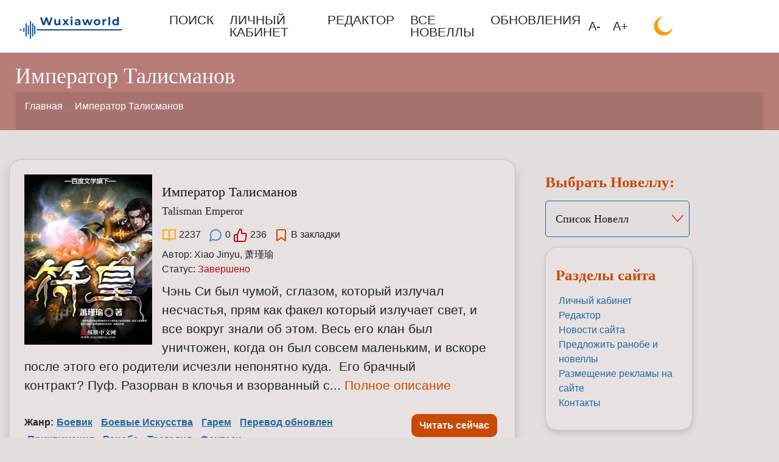

--- FILE ---
content_type: text/html; charset=UTF-8
request_url: https://wuxiaworld.ru/category/imperator-talismanov-talisman-emperor/
body_size: 16599
content:
<!doctype html><html lang="ru-RU" xmlns:og="http://ogp.me/ns#" xmlns:fb="http://ogp.me/ns/fb#" prefix="og: http://ogp.me/ns# article: http://ogp.me/ns/article# profile: http://ogp.me/ns/profile# fb: http://ogp.me/ns/fb#"> <head> <meta charset="UTF-8"> <meta name="viewport" content="width=device-width, initial-scale=1, shrink-to-fit=no"> <meta name="google-site-verification" content="79Y2fVnO8YVUG0mslMpWuOs5F5Pj6ec8Ww9qD6t_QHQ"/> <link rel="profile" href="https://gmpg.org/xfn/11"> <title>Император Талисманов Ранобэ Новелла</title><style type="text/css">div.heateor_sl_social_login_title,div.heateor_sl_login_container{text-align:center}ul.heateor_sl_login_ul{width:100%;text-align:center}div.heateor_sl_login_container ul.heateor_sl_login_ul li{float:none!important;display:inline-block}</style><script type="text/javascript">var heateorSlDefaultLang = 'ru_RU', heateorSlCloseIconPath = 'https://wuxiaworld.ru/wp-content/plugins/heateor-social-login/public/images/close.png';
var heateorSlSiteUrl = 'https://wuxiaworld.ru', heateorSlVerified = 0, heateorSlEmailPopup = 0;
</script><script> var heateorSlLoadingImgPath = 'https://wuxiaworld.ru/wp-content/plugins/heateor-social-login/public/../images/ajax_loader.gif'; var heateorSlAjaxUrl = 'https://wuxiaworld.ru/wp-admin/admin-ajax.php'; var heateorSlRedirectionUrl = 'https://wuxiaworld.ru/category/imperator-talismanov-talisman-emperor/'; var heateorSlRegRedirectionUrl = 'https://wuxiaworld.ru/category/imperator-talismanov-talisman-emperor/'; </script><script> var heateorSlFBKey = '', heateorSlSameTabLogin = '1', heateorSlVerified = 0; var heateorSlAjaxUrl = 'https://wuxiaworld.ru/wp-admin/admin-ajax.php'; var heateorSlPopupTitle = ''; var heateorSlEmailPopup = 0; var heateorSlEmailAjaxUrl = 'https://wuxiaworld.ru/wp-admin/admin-ajax.php'; var heateorSlEmailPopupTitle = ''; var heateorSlEmailPopupErrorMsg = ''; var heateorSlEmailPopupUniqueId = ''; var heateorSlEmailPopupVerifyMessage = ''; var heateorSlSteamAuthUrl = ""; var heateorSlCurrentPageUrl = 'https%3A%2F%2Fwuxiaworld.ru%2Fcategory%2Fimperator-talismanov-talisman-emperor%2F';  var heateorMSEnabled = 0; var heateorSlTwitterAuthUrl = heateorSlSiteUrl + "?HeateorSlAuth=X&heateor_sl_redirect_to=" + heateorSlCurrentPageUrl; var heateorSlFacebookAuthUrl = heateorSlSiteUrl + "?HeateorSlAuth=Facebook&heateor_sl_redirect_to=" + heateorSlCurrentPageUrl; var heateorSlGoogleAuthUrl = heateorSlSiteUrl + "?HeateorSlAuth=Google&heateor_sl_redirect_to=" + heateorSlCurrentPageUrl; var heateorSlYoutubeAuthUrl = heateorSlSiteUrl + "?HeateorSlAuth=Youtube&heateor_sl_redirect_to=" + heateorSlCurrentPageUrl; var heateorSlLineAuthUrl = heateorSlSiteUrl + "?HeateorSlAuth=Line&heateor_sl_redirect_to=" + heateorSlCurrentPageUrl; var heateorSlLiveAuthUrl = heateorSlSiteUrl + "?HeateorSlAuth=Live&heateor_sl_redirect_to=" + heateorSlCurrentPageUrl; var heateorSlVkontakteAuthUrl = heateorSlSiteUrl + "?HeateorSlAuth=Vkontakte&heateor_sl_redirect_to=" + heateorSlCurrentPageUrl; var heateorSlLinkedinAuthUrl = heateorSlSiteUrl + "?HeateorSlAuth=Linkedin&heateor_sl_redirect_to=" + heateorSlCurrentPageUrl; var heateorSlSpotifyAuthUrl = heateorSlSiteUrl + "?HeateorSlAuth=Spotify&heateor_sl_redirect_to=" + heateorSlCurrentPageUrl; var heateorSlKakaoAuthUrl = heateorSlSiteUrl + "?HeateorSlAuth=Kakao&heateor_sl_redirect_to=" + heateorSlCurrentPageUrl; var heateorSlGithubAuthUrl = heateorSlSiteUrl + "?HeateorSlAuth=Github&heateor_sl_redirect_to=" + heateorSlCurrentPageUrl; var heateorSlWordpressAuthUrl = heateorSlSiteUrl + "?HeateorSlAuth=Wordpress&heateor_sl_redirect_to=" + heateorSlCurrentPageUrl; var heateorSlYahooAuthUrl = heateorSlSiteUrl + "?HeateorSlAuth=Yahoo&heateor_sl_redirect_to=" + heateorSlCurrentPageUrl; var heateorSlInstagramAuthUrl = heateorSlSiteUrl + "?HeateorSlAuth=Instagram&heateor_sl_redirect_to=" + heateorSlCurrentPageUrl; var heateorSlDribbbleAuthUrl = heateorSlSiteUrl + "?HeateorSlAuth=Dribbble&heateor_sl_redirect_to=" + heateorSlCurrentPageUrl; var heateorSlTwitchAuthUrl = heateorSlSiteUrl + "?HeateorSlAuth=Twitch&heateor_sl_redirect_to=" + heateorSlCurrentPageUrl; var heateorSlRedditAuthUrl = heateorSlSiteUrl + "?HeateorSlAuth=Reddit&heateor_sl_redirect_to=" + heateorSlCurrentPageUrl; var heateorSlDisqusAuthUrl = heateorSlSiteUrl + "?HeateorSlAuth=Disqus&heateor_sl_redirect_to=" + heateorSlCurrentPageUrl; var heateorSlFoursquareAuthUrl = heateorSlSiteUrl + "?HeateorSlAuth=Foursquare&heateor_sl_redirect_to=" + heateorSlCurrentPageUrl; var heateorSlDropboxAuthUrl = heateorSlSiteUrl + "?HeateorSlAuth=Dropbox&heateor_sl_redirect_to=" + heateorSlCurrentPageUrl; var heateorSlAmazonAuthUrl = heateorSlSiteUrl + "?HeateorSlAuth=Amazon&heateor_sl_redirect_to=" + heateorSlCurrentPageUrl; var heateorSlStackoverflowAuthUrl = heateorSlSiteUrl + "?HeateorSlAuth=Stackoverflow&heateor_sl_redirect_to=" + heateorSlCurrentPageUrl; var heateorSlDiscordAuthUrl = heateorSlSiteUrl + "?HeateorSlAuth=Discord&heateor_sl_redirect_to=" + heateorSlCurrentPageUrl; var heateorSlMailruAuthUrl = heateorSlSiteUrl + "?HeateorSlAuth=Mailru&heateor_sl_redirect_to=" + heateorSlCurrentPageUrl; var heateorSlYandexAuthUrl = heateorSlSiteUrl + "?HeateorSlAuth=Yandex&heateor_sl_redirect_to=" + heateorSlCurrentPageUrl ;var heateorSlOdnoklassnikiAuthUrl = heateorSlSiteUrl + "?HeateorSlAuth=Odnoklassniki&heateor_sl_redirect_to=" + heateorSlCurrentPageUrl;</script><script type="text/javascript">function heateorSlLoadEvent(e ) {var t=window.onload;if ( typeof window.onload!="function" ) {window.onload=e} else {window.onload=function() {t();e()}}}</script><meta name='robots' content='max-image-preview:large' /><link rel="alternate" type="application/rss+xml" title="WuxiaWorld &raquo; Лента" href="https://wuxiaworld.ru/feed/" /><link rel="alternate" type="application/rss+xml" title="WuxiaWorld &raquo; Лента комментариев" href="https://wuxiaworld.ru/comments/feed/" /><link rel="alternate" type="application/rss+xml" title="WuxiaWorld &raquo; Лента рубрики Император Талисманов" href="https://wuxiaworld.ru/category/imperator-talismanov-talisman-emperor/feed/" /><style id='wp-img-auto-sizes-contain-inline-css' type='text/css'>img:is([sizes=auto i],[sizes^="auto," i]){contain-intrinsic-size:3000px 1500px}</style><!-- <link rel='stylesheet' id='bootstrap-css-css' href='https://wuxiaworld.ru/wp-content/themes/Wuxia/css/bootstrap.min.css?ver=6.9' type='text/css' media='all' /> --><!-- <link rel='stylesheet' id='ranobe-novels-style-css' href='https://wuxiaworld.ru/wp-content/themes/Wuxia/style.css?ver=6.9' type='text/css' media='all' /> --><!-- <link rel='stylesheet' id='heateor_sl_frontend_css-css' href='https://wuxiaworld.ru/wp-content/plugins/heateor-social-login/public/css/heateor-social-login-public.css?ver=1.1.39' type='text/css' media='all' /> --><!-- <link rel='stylesheet' id='dashicons-css' href='https://wuxiaworld.ru/wp-includes/css/dashicons.min.css?ver=6.9' type='text/css' media='all' /> --><!-- <link rel='stylesheet' id='thickbox-css' href='https://wuxiaworld.ru/wp-includes/js/thickbox/thickbox.css?ver=6.9' type='text/css' media='all' /> -->
<link rel="stylesheet" type="text/css" href="//wuxiaworld.ru/wp-content/cache/wpfc-minified/q7ehdg2r/4lvy0.css" media="all"/><script type="text/javascript" src="https://wuxiaworld.ru/wp-includes/js/jquery/jquery.min.js?ver=3.7.1" id="jquery-core-js"></script><script type="text/javascript" src="https://wuxiaworld.ru/wp-includes/js/jquery/jquery-migrate.min.js?ver=3.4.1" id="jquery-migrate-js"></script><link rel="https://api.w.org/" href="https://wuxiaworld.ru/wp-json/" /><link rel="alternate" title="JSON" type="application/json" href="https://wuxiaworld.ru/wp-json/wp/v2/categories/18843" /><link rel="EditURI" type="application/rsd+xml" title="RSD" href="https://wuxiaworld.ru/xmlrpc.php?rsd" /><meta name="generator" content="WordPress 6.9" /><meta name="description" content="Ранобэ Император Талисманов Новелла и другие веб новеллы, ранобэ, манга, дорамы и манхва читать и редактировать бесплатно онлайн на wuxiaworld.ru" /><link rel="canonical" href="https://wuxiaworld.ru/category/imperator-talismanov-talisman-emperor/" /><link rel="icon" href="https://wuxiaworld.ru/wp-content/uploads/2024/03/cropped-dragon-32x32.png" sizes="32x32" /><link rel="icon" href="https://wuxiaworld.ru/wp-content/uploads/2024/03/cropped-dragon-192x192.png" sizes="192x192" /><link rel="apple-touch-icon" href="https://wuxiaworld.ru/wp-content/uploads/2024/03/cropped-dragon-180x180.png" /><meta name="msapplication-TileImage" content="https://wuxiaworld.ru/wp-content/uploads/2024/03/cropped-dragon-270x270.png" /><meta property="og:locale" content="ru_RU"/><meta property="og:site_name" content="WuxiaWorld"/><meta property="og:title" content="Император Талисманов"/><meta property="og:url" content="https://wuxiaworld.ru/category/imperator-talismanov-talisman-emperor/"/><meta property="og:type" content="article"/><meta property="og:description" content="Император Талисманов Веб Новелла TALISMAN EMPEROR — Император Талисманов — 符 皇 Чэнь Си был чумой, сглазом, который излучал несчастья, прям как факел который излучает свет, и все вокруг знали об этом. Весь его клан был уничтожен, когда он был совсем маленьким, и вскоре после этого его родители исчезли непонятно куда. Его брачный контракт? Пуф. Разорван в клочья и взорванный с дымом на глазах у всех в городе, что практически довело его деда до самоубийства! Культивирование? Нет времени для этого, у него есть семья, о которой нужно заботиться! Это история о Чэнь Си, молодом человеке, вынужденном прекратить совершенствоваться и вместо этого создавать талисманы, чтобы заплатить за обучение своего младшего брата… и который, в процессе, станет известным всем как Император Талисманов! Император Талисманов — TALISMAN EMPEROR Связанные имена Phù Hoàng TE 符 皇 Автор Xiao Jinyu 萧瑾瑜 Веб Новелла TALISMAN EMPEROR — Император Талисманов — 符 皇 Чэнь Си был чумой, сглазом, который излучал несчастья, прям как факел который излучает свет, и все вокруг знали об этом. Весь его клан был уничтожен, когда он был совсем маленьким, и вскоре после этого его родители исчезли непонятно куда. Его брачный контракт? Пуф. Разорван в клочья и взорванный с дымом на глазах у всех в городе, что практически довело его деда до самоубийства! Культивирование? Нет времени для этого, у него есть семья, о которой нужно заботиться! Это история о Чэнь Си, молодом человеке, вынужденном прекратить совершенствоваться и вместо этого создавать талисманы, чтобы заплатить за обучение своего младшего брата… и который, в процессе, станет известным всем как Император Талисманов! Император Талисманов — TALISMAN EMPEROR Связанные имена Phù Hoàng TE 符 皇 Автор Xiao Jinyu 萧瑾瑜 Чэнь Си был чумой, сглазом, который излучал несчастья, прям как факел который излучает свет, и все вокруг знали об этом. Весь его клан был уничтожен, когда он был совсем маленьким, и вскоре после этого его родители исчезли непонятно куда. Его брачный контракт? Пуф. Разорван в клочья и взорванный с дымом на глазах у всех в городе, что практически довело его деда до самоубийства! Культивирование? Нет времени для этого, у него есть семья, о которой нужно заботиться! Это история о Чэнь Си, молодом человеке, вынужденном прекратить совершенствоваться и вместо этого создавать талисманы, чтобы заплатить за обучение своего младшего брата… и который, в процессе, станет известным всем как Император Талисманов! Связанные имена Phù Hoàng TE 符 皇 Автор Xiao Jinyu 萧瑾瑜"/><meta name="twitter:title" content="Император Талисманов"/><meta name="twitter:url" content="https://wuxiaworld.ru/category/imperator-talismanov-talisman-emperor/"/><meta name="twitter:description" content="Император Талисманов Веб Новелла TALISMAN EMPEROR — Император Талисманов — 符 皇 Чэнь Си был чумой, сглазом, который излучал несчастья, прям как факел который излучает свет, и все вокруг знали об этом. Весь его клан был уничтожен, когда он был совсем маленьким, и вскоре после этого его родители исчезли непонятно куда. Его брачный контракт? Пуф. Разорван в клочья и взорванный с дымом на глазах у всех в городе, что практически довело его деда до самоубийства! Культивирование? Нет времени для этого, у него есть семья, о которой нужно заботиться! Это история о Чэнь Си, молодом человеке, вынужденном прекратить совершенствоваться и вместо этого создавать талисманы, чтобы заплатить за обучение своего младшего брата… и который, в процессе, станет известным всем как Император Талисманов! Император Талисманов — TALISMAN EMPEROR Связанные имена Phù Hoàng TE 符 皇 Автор Xiao Jinyu 萧瑾瑜 Веб Новелла TALISMAN EMPEROR — Император Талисманов — 符 皇 Чэнь Си был чумой, сглазом, который излучал несчастья, прям как факел который излучает свет, и все вокруг знали об этом. Весь его клан был уничтожен, когда он был совсем маленьким, и вскоре после этого его родители исчезли непонятно куда. Его брачный контракт? Пуф. Разорван в клочья и взорванный с дымом на глазах у всех в городе, что практически довело его деда до самоубийства! Культивирование? Нет времени для этого, у него есть семья, о которой нужно заботиться! Это история о Чэнь Си, молодом человеке, вынужденном прекратить совершенствоваться и вместо этого создавать талисманы, чтобы заплатить за обучение своего младшего брата… и который, в процессе, станет известным всем как Император Талисманов! Император Талисманов — TALISMAN EMPEROR Связанные имена Phù Hoàng TE 符 皇 Автор Xiao Jinyu 萧瑾瑜 Чэнь Си был чумой, сглазом, который излучал несчастья, прям как факел который излучает свет, и все вокруг знали об этом. Весь его клан был уничтожен, когда он был совсем маленьким, и вскоре после этого его родители исчезли непонятно куда. Его брачный контракт? Пуф. Разорван в клочья и взорванный с дымом на глазах у всех в городе, что практически довело его деда до самоубийства! Культивирование? Нет времени для этого, у него есть семья, о которой нужно заботиться! Это история о Чэнь Си, молодом человеке, вынужденном прекратить совершенствоваться и вместо этого создавать талисманы, чтобы заплатить за обучение своего младшего брата… и который, в процессе, станет известным всем как Император Талисманов! Связанные имена Phù Hoàng TE 符 皇 Автор Xiao Jinyu 萧瑾瑜"/><meta name="twitter:card" content="summary_large_image"/><meta itemprop="name" content="Император Талисманов"/><meta itemprop="description" content="Император Талисманов Веб Новелла TALISMAN EMPEROR — Император Талисманов — 符 皇 Чэнь Си был чумой, сглазом, который излучал несчастья, прям как факел который излучает свет, и все вокруг знали об этом. Весь его клан был уничтожен, когда он был совсем маленьким, и вскоре после этого его родители исчезли непонятно куда. Его брачный контракт? Пуф. Разорван в клочья и взорванный с дымом на глазах у всех в городе, что практически довело его деда до самоубийства! Культивирование? Нет времени для этого, у него есть семья, о которой нужно заботиться! Это история о Чэнь Си, молодом человеке, вынужденном прекратить совершенствоваться и вместо этого создавать талисманы, чтобы заплатить за обучение своего младшего брата… и который, в процессе, станет известным всем как Император Талисманов! Император Талисманов — TALISMAN EMPEROR Связанные имена Phù Hoàng TE 符 皇 Автор Xiao Jinyu 萧瑾瑜 Веб Новелла TALISMAN EMPEROR — Император Талисманов — 符 皇 Чэнь Си был чумой, сглазом, который излучал несчастья, прям как факел который излучает свет, и все вокруг знали об этом. Весь его клан был уничтожен, когда он был совсем маленьким, и вскоре после этого его родители исчезли непонятно куда. Его брачный контракт? Пуф. Разорван в клочья и взорванный с дымом на глазах у всех в городе, что практически довело его деда до самоубийства! Культивирование? Нет времени для этого, у него есть семья, о которой нужно заботиться! Это история о Чэнь Си, молодом человеке, вынужденном прекратить совершенствоваться и вместо этого создавать талисманы, чтобы заплатить за обучение своего младшего брата… и который, в процессе, станет известным всем как Император Талисманов! Император Талисманов — TALISMAN EMPEROR Связанные имена Phù Hoàng TE 符 皇 Автор Xiao Jinyu 萧瑾瑜 Чэнь Си был чумой, сглазом, который излучал несчастья, прям как факел который излучает свет, и все вокруг знали об этом. Весь его клан был уничтожен, когда он был совсем маленьким, и вскоре после этого его родители исчезли непонятно куда. Его брачный контракт? Пуф. Разорван в клочья и взорванный с дымом на глазах у всех в городе, что практически довело его деда до самоубийства! Культивирование? Нет времени для этого, у него есть семья, о которой нужно заботиться! Это история о Чэнь Си, молодом человеке, вынужденном прекратить совершенствоваться и вместо этого создавать талисманы, чтобы заплатить за обучение своего младшего брата… и который, в процессе, станет известным всем как Император Талисманов! Связанные имена Phù Hoàng TE 符 皇 Автор Xiao Jinyu 萧瑾瑜"/><script id="om-remove-passive-listener-warning-js">!function(e){'function'==typeof define&&define.amd?define(e):e()}(function(){var e,t=['scroll','wheel','touchstart','touchmove','touchenter','touchend','touchleave','mouseout','mouseleave','mouseup','mousedown','mousemove','mouseenter','mousewheel','mouseover'];if(function(){var e=!1;try{var t=Object.defineProperty({},'passive',{get:function(){e=!0}});window.addEventListener('test',null,t),window.removeEventListener('test',null,t)}catch(e){}return e}()){var n=EventTarget.prototype.addEventListener;e=n,EventTarget.prototype.addEventListener=function(n,o,r){var i,s='object'==typeof r&&null!==r,u=s?r.capture:r;(r=s?function(e){var t=Object.getOwnPropertyDescriptor(e,'passive');return t&&!0!==t.writable&&void 0===t.set?Object.assign({},e):e}(r):{}).passive=void 0!==(i=r.passive)?i:-1!==t.indexOf(n)&&!0,r.capture=void 0!==u&&u,e.call(this,n,o,r)},EventTarget.prototype.addEventListener._original=e}});</script> <style id='global-styles-inline-css' type='text/css'>:root{--wp--preset--aspect-ratio--square:1;--wp--preset--aspect-ratio--4-3:4/3;--wp--preset--aspect-ratio--3-4:3/4;--wp--preset--aspect-ratio--3-2:3/2;--wp--preset--aspect-ratio--2-3:2/3;--wp--preset--aspect-ratio--16-9:16/9;--wp--preset--aspect-ratio--9-16:9/16;--wp--preset--color--black:#000000;--wp--preset--color--cyan-bluish-gray:#abb8c3;--wp--preset--color--white:#ffffff;--wp--preset--color--pale-pink:#f78da7;--wp--preset--color--vivid-red:#cf2e2e;--wp--preset--color--luminous-vivid-orange:#ff6900;--wp--preset--color--luminous-vivid-amber:#fcb900;--wp--preset--color--light-green-cyan:#7bdcb5;--wp--preset--color--vivid-green-cyan:#00d084;--wp--preset--color--pale-cyan-blue:#8ed1fc;--wp--preset--color--vivid-cyan-blue:#0693e3;--wp--preset--color--vivid-purple:#9b51e0;--wp--preset--gradient--vivid-cyan-blue-to-vivid-purple:linear-gradient(135deg,rgb(6,147,227) 0%,rgb(155,81,224) 100%);--wp--preset--gradient--light-green-cyan-to-vivid-green-cyan:linear-gradient(135deg,rgb(122,220,180) 0%,rgb(0,208,130) 100%);--wp--preset--gradient--luminous-vivid-amber-to-luminous-vivid-orange:linear-gradient(135deg,rgb(252,185,0) 0%,rgb(255,105,0) 100%);--wp--preset--gradient--luminous-vivid-orange-to-vivid-red:linear-gradient(135deg,rgb(255,105,0) 0%,rgb(207,46,46) 100%);--wp--preset--gradient--very-light-gray-to-cyan-bluish-gray:linear-gradient(135deg,rgb(238,238,238) 0%,rgb(169,184,195) 100%);--wp--preset--gradient--cool-to-warm-spectrum:linear-gradient(135deg,rgb(74,234,220) 0%,rgb(151,120,209) 20%,rgb(207,42,186) 40%,rgb(238,44,130) 60%,rgb(251,105,98) 80%,rgb(254,248,76) 100%);--wp--preset--gradient--blush-light-purple:linear-gradient(135deg,rgb(255,206,236) 0%,rgb(152,150,240) 100%);--wp--preset--gradient--blush-bordeaux:linear-gradient(135deg,rgb(254,205,165) 0%,rgb(254,45,45) 50%,rgb(107,0,62) 100%);--wp--preset--gradient--luminous-dusk:linear-gradient(135deg,rgb(255,203,112) 0%,rgb(199,81,192) 50%,rgb(65,88,208) 100%);--wp--preset--gradient--pale-ocean:linear-gradient(135deg,rgb(255,245,203) 0%,rgb(182,227,212) 50%,rgb(51,167,181) 100%);--wp--preset--gradient--electric-grass:linear-gradient(135deg,rgb(202,248,128) 0%,rgb(113,206,126) 100%);--wp--preset--gradient--midnight:linear-gradient(135deg,rgb(2,3,129) 0%,rgb(40,116,252) 100%);--wp--preset--font-size--small:13px;--wp--preset--font-size--medium:20px;--wp--preset--font-size--large:36px;--wp--preset--font-size--x-large:42px;--wp--preset--spacing--20:0.44rem;--wp--preset--spacing--30:0.67rem;--wp--preset--spacing--40:1rem;--wp--preset--spacing--50:1.5rem;--wp--preset--spacing--60:2.25rem;--wp--preset--spacing--70:3.38rem;--wp--preset--spacing--80:5.06rem;--wp--preset--shadow--natural:6px 6px 9px rgba(0,0,0,0.2);--wp--preset--shadow--deep:12px 12px 50px rgba(0,0,0,0.4);--wp--preset--shadow--sharp:6px 6px 0px rgba(0,0,0,0.2);--wp--preset--shadow--outlined:6px 6px 0px -3px rgb(255,255,255),6px 6px rgb(0,0,0);--wp--preset--shadow--crisp:6px 6px 0px rgb(0,0,0)}:where(.is-layout-flex){gap:0.5em}:where(.is-layout-grid){gap:0.5em}body .is-layout-flex{display:flex}.is-layout-flex{flex-wrap:wrap;align-items:center}.is-layout-flex >:is(*,div){margin:0}body .is-layout-grid{display:grid}.is-layout-grid >:is(*,div){margin:0}:where(.wp-block-columns.is-layout-flex){gap:2em}:where(.wp-block-columns.is-layout-grid){gap:2em}:where(.wp-block-post-template.is-layout-flex){gap:1.25em}:where(.wp-block-post-template.is-layout-grid){gap:1.25em}.has-black-color{color:var(--wp--preset--color--black) !important}.has-cyan-bluish-gray-color{color:var(--wp--preset--color--cyan-bluish-gray) !important}.has-white-color{color:var(--wp--preset--color--white) !important}.has-pale-pink-color{color:var(--wp--preset--color--pale-pink) !important}.has-vivid-red-color{color:var(--wp--preset--color--vivid-red) !important}.has-luminous-vivid-orange-color{color:var(--wp--preset--color--luminous-vivid-orange) !important}.has-luminous-vivid-amber-color{color:var(--wp--preset--color--luminous-vivid-amber) !important}.has-light-green-cyan-color{color:var(--wp--preset--color--light-green-cyan) !important}.has-vivid-green-cyan-color{color:var(--wp--preset--color--vivid-green-cyan) !important}.has-pale-cyan-blue-color{color:var(--wp--preset--color--pale-cyan-blue) !important}.has-vivid-cyan-blue-color{color:var(--wp--preset--color--vivid-cyan-blue) !important}.has-vivid-purple-color{color:var(--wp--preset--color--vivid-purple) !important}.has-black-background-color{background-color:var(--wp--preset--color--black) !important}.has-cyan-bluish-gray-background-color{background-color:var(--wp--preset--color--cyan-bluish-gray) !important}.has-white-background-color{background-color:var(--wp--preset--color--white) !important}.has-pale-pink-background-color{background-color:var(--wp--preset--color--pale-pink) !important}.has-vivid-red-background-color{background-color:var(--wp--preset--color--vivid-red) !important}.has-luminous-vivid-orange-background-color{background-color:var(--wp--preset--color--luminous-vivid-orange) !important}.has-luminous-vivid-amber-background-color{background-color:var(--wp--preset--color--luminous-vivid-amber) !important}.has-light-green-cyan-background-color{background-color:var(--wp--preset--color--light-green-cyan) !important}.has-vivid-green-cyan-background-color{background-color:var(--wp--preset--color--vivid-green-cyan) !important}.has-pale-cyan-blue-background-color{background-color:var(--wp--preset--color--pale-cyan-blue) !important}.has-vivid-cyan-blue-background-color{background-color:var(--wp--preset--color--vivid-cyan-blue) !important}.has-vivid-purple-background-color{background-color:var(--wp--preset--color--vivid-purple) !important}.has-black-border-color{border-color:var(--wp--preset--color--black) !important}.has-cyan-bluish-gray-border-color{border-color:var(--wp--preset--color--cyan-bluish-gray) !important}.has-white-border-color{border-color:var(--wp--preset--color--white) !important}.has-pale-pink-border-color{border-color:var(--wp--preset--color--pale-pink) !important}.has-vivid-red-border-color{border-color:var(--wp--preset--color--vivid-red) !important}.has-luminous-vivid-orange-border-color{border-color:var(--wp--preset--color--luminous-vivid-orange) !important}.has-luminous-vivid-amber-border-color{border-color:var(--wp--preset--color--luminous-vivid-amber) !important}.has-light-green-cyan-border-color{border-color:var(--wp--preset--color--light-green-cyan) !important}.has-vivid-green-cyan-border-color{border-color:var(--wp--preset--color--vivid-green-cyan) !important}.has-pale-cyan-blue-border-color{border-color:var(--wp--preset--color--pale-cyan-blue) !important}.has-vivid-cyan-blue-border-color{border-color:var(--wp--preset--color--vivid-cyan-blue) !important}.has-vivid-purple-border-color{border-color:var(--wp--preset--color--vivid-purple) !important}.has-vivid-cyan-blue-to-vivid-purple-gradient-background{background:var(--wp--preset--gradient--vivid-cyan-blue-to-vivid-purple) !important}.has-light-green-cyan-to-vivid-green-cyan-gradient-background{background:var(--wp--preset--gradient--light-green-cyan-to-vivid-green-cyan) !important}.has-luminous-vivid-amber-to-luminous-vivid-orange-gradient-background{background:var(--wp--preset--gradient--luminous-vivid-amber-to-luminous-vivid-orange) !important}.has-luminous-vivid-orange-to-vivid-red-gradient-background{background:var(--wp--preset--gradient--luminous-vivid-orange-to-vivid-red) !important}.has-very-light-gray-to-cyan-bluish-gray-gradient-background{background:var(--wp--preset--gradient--very-light-gray-to-cyan-bluish-gray) !important}.has-cool-to-warm-spectrum-gradient-background{background:var(--wp--preset--gradient--cool-to-warm-spectrum) !important}.has-blush-light-purple-gradient-background{background:var(--wp--preset--gradient--blush-light-purple) !important}.has-blush-bordeaux-gradient-background{background:var(--wp--preset--gradient--blush-bordeaux) !important}.has-luminous-dusk-gradient-background{background:var(--wp--preset--gradient--luminous-dusk) !important}.has-pale-ocean-gradient-background{background:var(--wp--preset--gradient--pale-ocean) !important}.has-electric-grass-gradient-background{background:var(--wp--preset--gradient--electric-grass) !important}.has-midnight-gradient-background{background:var(--wp--preset--gradient--midnight) !important}.has-small-font-size{font-size:var(--wp--preset--font-size--small) !important}.has-medium-font-size{font-size:var(--wp--preset--font-size--medium) !important}.has-large-font-size{font-size:var(--wp--preset--font-size--large) !important}.has-x-large-font-size{font-size:var(--wp--preset--font-size--x-large) !important}</style></head><body class="archive category category-imperator-talismanov-talisman-emperor category-18843 wp-custom-logo wp-theme-Wuxia hfeed"> <header id="masthead" class="blog-header" itemscope itemtype="http://schema.org/WPHeader"> <span onclick="topFunction()" id="top" class=""> <picture style="width: 40px; height: 40px" title="Наверх"><source type="image/webp" srcset="/wp-content/themes/Wuxia/pics/top-32.png.webp"/><img src="/wp-content/themes/Wuxia/pics/top-32.png" alt="Наверх"/></picture> </span> <div class="navbar-light bg-header"> <nav class="navbar navbar-expand-lg container"> <div class="logo-wrapper"> <a href="https://wuxiaworld.ru/" class="custom-logo-link" rel="home"><img width="201" height="66" src="https://wuxiaworld.ru/wp-content/uploads/2021/02/logo_transparent.png" class="custom-logo" alt="Wuxiaworld LOGO" decoding="async" srcset="https://wuxiaworld.ru/wp-content/uploads/2021/02/logo_transparent.png 201w, https://wuxiaworld.ru/wp-content/uploads/2021/02/logo_transparent-100x33.png 100w, https://wuxiaworld.ru/wp-content/uploads/2021/02/logo_transparent-30x10.png 30w" sizes="(max-width: 201px) 100vw, 201px" /></a> </div> <div class="collapse navbar-collapse ml-xl-5 ml-lg-5" id="navbarDropdown"> <div class="menu-glavnoe-container"><ul id="menu-glavnoe" class="navbar-nav mr-auto mt-2 mt-lg-0 menu" itemscope itemtype="http://www.schema.org/SiteNavigationElement"><li id="menu-item-853957" class="menu-item menu-item-type-post_type menu-item-object-page nav-item nav-item-853957"><a itemprop='url' title="Лучшие Ранобэ &#8212; Популярные Новеллы найти" href="https://wuxiaworld.ru/poisk/" class="nav-link"><span itemprop='name'>ПОИСК</span></a></li><li id="menu-item-2781274" class="menu-item menu-item-type-post_type menu-item-object-page nav-item nav-item-2781274"><a itemprop='url' title="Личный Кабинет &#8212; Ранобэ Новеллы читать и редактировать" href="https://wuxiaworld.ru/lichnyj-kabinet/" class="nav-link"><span itemprop='name'>ЛИЧНЫЙ КАБИНЕТ</span></a></li><li id="menu-item-1732289" class="menu-item menu-item-type-post_type menu-item-object-page nav-item nav-item-1732289"><a itemprop='url' title="Ранобэ Новеллы Манга Редактировать " href="https://wuxiaworld.ru/redaktirovat-ranobe-novelly-manga/" class="nav-link"><span itemprop='name'>РЕДАКТОР</span></a></li><li id="menu-item-152858" class="menu-item menu-item-type-post_type menu-item-object-page nav-item nav-item-152858"><a itemprop='url' title="Лучшие Ранобэ и Новеллы читать на русском" href="https://wuxiaworld.ru/chitat-onlajn-knigi-ranobe-manga-novelly/" class="nav-link"><span itemprop='name'>ВСЕ НОВЕЛЛЫ</span></a></li><li id="menu-item-10861551" class="menu-item menu-item-type-post_type menu-item-object-page nav-item nav-item-10861551"><a itemprop='url' href="https://wuxiaworld.ru/obnovleniya/" class="nav-link"><span itemprop='name'>ОБНОВЛЕНИЯ</span></a></li></ul></div> <span class="navbar-close"> <picture style="width: 32px; height: 32px" title="Закрыть меню"><source type="image/webp" srcset="https://wuxiaworld.ru/wp-content/themes/Wuxia/pics/icons/close-white.png.webp"/><img src="https://wuxiaworld.ru/wp-content/themes/Wuxia/pics/icons/close-white.png" alt="Закрыть меню"/></picture> </div> <div class="controls-wrapper"> <span id="decrease">А-</span> <span id="increase">А+</span> <span class="day-night" id="day_night" onclick="toggle_light_mode()"> <img style="width: 32px; height: 32px" src="https://wuxiaworld.ru/wp-content/themes/Wuxia/pics/icons/day.svg" alt="Дневной и ночной режим" title="Дневной и ночной режим"> </span> </div> <button class="navbar-toggler" type="button" data-toggle="collapse" data-target="#navbarDropdown" aria-controls="navbarDropdown" aria-expanded="false" aria-label="Toggle navigation" onclick="toggleMenu()"> <span class="navbar-toggler-icon"></span> </button> </nav></div> </header><script>toggle_light_mode = (function () {let homePath = 'https://wuxiaworld.ru/wp-content/themes/Wuxia';
let moon = homePath + '/pics/icons/day.svg';let sun = homePath + '/pics/icons/sun.png';function toggle_light_mode() {let btn = event.target;let app = document.getElementsByTagName("BODY")[0];if (localStorage.lightMode == "dark") {localStorage.lightMode = "light";app.setAttribute("data-light-mode", "light");btn.src = moon;} else {localStorage.lightMode = "dark";app.setAttribute("data-light-mode", "dark");btn.src = sun;}}let app = document.getElementsByTagName("BODY")[0];if (localStorage.lightMode == "dark") {let btn = app.querySelector(".day-night img");app.setAttribute("data-light-mode", "dark");btn.src = sun;}return toggle_light_mode;})();</script><div class="breadcrumb-container-page d-sm-none d-md-block d-none">  <div class="breadcrumb-wrap container"> <nav aria-label="breadcrumb-page"> <h1 class="entry-title">Император Талисманов</h1> <div class="d-sm-none d-md-block d-none"> <ol class="breadcrumb" style="margin-bottom: 0"><li class="breadcrumb-item"><a href="https://wuxiaworld.ru">Главная</a></li><li class="breadcrumb-item"><a href="https://wuxiaworld.ru/category/imperator-talismanov-talisman-emperor/" rel="category tag">Император Талисманов</a></ol> </div> </nav> </div></div> <div class="bg-archive"> <main class="container"> <div class="row"> <div class="arh-content-wide" itemscope itemtype="http://schema.org/Book"> <div class="category-card card bg-main-archive shadow p-4 mt-5"> <div class="row"> <div class="col-md-12 js-bookcard"> <a href="https://wuxiaworld.ru/imperator-talismanov-talisman-emperor/imperator-talismanov-veb-novella/" aria-label="Император Талисманов"> <picture class="category-img mr-3 float-left border-rounded" itemprop="image" loading="lazy"><source type="image/webp" srcset="https://wuxiaworld.ru/wp-content/uploads/2020/05/tailsmanemperor.jpg.webp"/><img src="https://wuxiaworld.ru/wp-content/uploads/2020/05/tailsmanemperor.jpg" alt="Император Талисманов" itemprop="image" loading="lazy"/></picture> </a> <h2 class="mt-3 category-title" itemprop="name"> <a class="text-black" aria-label="Император Талисманов" href="https://wuxiaworld.ru/imperator-talismanov-talisman-emperor/imperator-talismanov-veb-novella/">Император Талисманов</a> </h2> <h2 class="mb-2 cat-author en-title">Talisman Emperor</h2> <div class="py-2">  <svg xmlns="http://www.w3.org/2000/svg" width="24" height="24" viewBox="0 0 24 24" fill="none" stroke="currentColor" stroke-width="2" stroke-linecap="round" stroke-linejoin="round" class="feather feather-book-open grid-like-img text-yellow"> <path d="M2 3h6a4 4 0 0 1 4 4v14a3 3 0 0 0-3-3H2z"></path> <path d="M22 3h-6a4 4 0 0 0-4 4v14a3 3 0 0 1 3-3h7z"></path> </svg> <span class="category-comments-count mr-2" itemprop="numberOfPages">2237</span>  <span class=""> <svg xmlns="http://www.w3.org/2000/svg" width="24" height="24" viewBox="0 0 24 24" fill="none" stroke="currentColor" stroke-width="2" stroke-linecap="round" stroke-linejoin="round" class="feather feather-message-circle grid-like-img text-blue"> <path d="M21 11.5a8.38 8.38 0 0 1-.9 3.8 8.5 8.5 0 0 1-7.6 4.7 8.38 8.38 0 0 1-3.8-.9L3 21l1.9-5.7a8.38 8.38 0 0 1-.9-3.8 8.5 8.5 0 0 1 4.7-7.6 8.38 8.38 0 0 1 3.8-.9h.5a8.48 8.48 0 0 1 8 8v.5z"></path> </svg> <span class="category-comments-count" itemprop="commentCount">0</span> </span>  <span class="like-button-wrapper mr-2" title="Нравится 236 людям - Присоединяйся!" onclick="createLike()" data-id="18843"> <svg xmlns="http://www.w3.org/2000/svg" width="24" height="24" viewBox="0 0 24 24" fill="none" stroke="currentColor" stroke-width="2" stroke-linecap="round" stroke-linejoin="round" class="feather feather-thumbs-up grid-like-img text-red"> <path d="M14 9V5a3 3 0 0 0-3-3l-4 9v11h11.28a2 2 0 0 0 2-1.7l1.38-9a2 2 0 0 0-2-2.3zM7 22H4a2 2 0 0 1-2-2v-7a2 2 0 0 1 2-2h3"></path> </svg> <span class="like-count category-comments-count" style="display: inline">236</span> </span>  <span class="cursor-pointer" onclick="showLogin()"> <svg xmlns="http://www.w3.org/2000/svg" width="24" height="24" viewBox="0 0 24 24" fill="none" stroke="currentColor" stroke-width="2" stroke-linecap="round" stroke-linejoin="round" class="feather feather-bookmark text-orange grid-like-img js-bookmark-img bookmark-imgFdesc"> <path d="M19 21l-7-5-7 5V5a2 2 0 0 1 2-2h10a2 2 0 0 1 2 2z"></path> </svg> <span class="hidden-sm bookmarks-btn category-comments-count">В закладки</span> </span> </div>  <div class="mb-2"> <span class="cat-author">Автор: <span itemprop="creator">Xiao Jinyu, 萧瑾瑜</span> </span><br>  <span class="cat-status">Статус: <a aria-label="Завершено" class="sign-completed" href="/tag/zaversheno/"> <span class="completed">Завершено</span></a></span> </div>  <p class="category-exerpt" onclick="showDescription()" itemprop="description"> Чэнь Си был чумой, сглазом, который излучал несчастья, прям как факел который излучает свет, и все вокруг знали об этом. Весь его клан был уничтожен, когда он был совсем маленьким, и вскоре после этого его родители исчезли непонятно куда.  Его брачный контракт? Пуф. Разорван в клочья и взорванный с... <span class="text-orange cursor-pointer" title="Нажмите чтобы прочитать полное описание веб новеллы">Полное описание </span></p> <div class="category-exerpt hidden description" style="height: 300px; overflow-y: auto" onclick="showDescription()"><p>Чэнь Си был чумой, сглазом, который излучал несчастья, прям как факел который излучает свет, и все вокруг знали об этом. Весь его клан был уничтожен, когда он был совсем маленьким, и вскоре после этого его родители исчезли непонятно куда. </p><p>Его брачный контракт? Пуф. Разорван в клочья и взорванный с дымом на глазах у всех в городе, что практически довело его деда до самоубийства! </p><p>Культивирование? Нет времени для этого, у него есть семья, о которой нужно заботиться!</p><p>Это история о Чэнь Си, молодом человеке, вынужденном прекратить совершенствоваться и вместо этого создавать талисманы, чтобы заплатить за обучение своего младшего брата… и который, в процессе, станет известным всем как Император Талисманов!</p><p>Источник:</p></div>  <div class="row"> <div class="post_tags col-md-8 col-lg-8 col-xl-9 py-3" itemprop="genre"><b>Жанр:</b><a aria-label='Боевик Tag' href='https://wuxiaworld.ru/tag/boevik/' title='Боевик Tag'>Боевик</a> <a aria-label='Боевые Искусства Tag' href='https://wuxiaworld.ru/tag/boevye-iskusstva/' title='Боевые Искусства Tag'>Боевые Искусства</a> <a aria-label='Гарем Tag' href='https://wuxiaworld.ru/tag/garem/' title='Гарем Tag'>Гарем</a> <a aria-label='Перевод обновлен Tag' href='https://wuxiaworld.ru/tag/perevod-obnovlen/' title='Перевод обновлен Tag'>Перевод обновлен</a> <a aria-label='Приключения Tag' href='https://wuxiaworld.ru/tag/priklyucheniya/' title='Приключения Tag'>Приключения</a> <a aria-label='Ранобэ Tag' href='https://wuxiaworld.ru/tag/ranobe/' title='Ранобэ Tag'>Ранобэ</a> <a aria-label='Трагедия Tag' href='https://wuxiaworld.ru/tag/tragediya/' title='Трагедия Tag'>Трагедия</a> <a aria-label='Фэнтези Tag' href='https://wuxiaworld.ru/tag/fentezi/' title='Фэнтези Tag'>Фэнтези</a> </div> <div class="post_tags col-lg-4 col-xl-3"> <a class="btn btn-md btn-outline archive-btn mt-3 float-right text-light mb-sm-4" aria-label='Читать сейчас' href="https://wuxiaworld.ru/imperator-talismanov-talisman-emperor/imperator-talismanov-veb-novella/" itemprop="url">Читать сейчас</a> </div> </div> </div> </div>  <meta itemprop="timeRequired" content="PT165H"> <meta itemprop="inLanguage" content="Ru-ru"> <meta itemprop="isAccessibleForFree" content="true"> <meta itemprop="bookFormat" content="http://schema.org/EBook"> <meta itemprop="typicalAgeRange" content="13-45"> <meta itemprop="translator" content="Artificial_Intelligence"> <meta itemprop="locationCreated" content="China"> <meta itemprop="publisher" content="qidian.com"> <meta itemprop="author" content="Xiao Jinyu, 萧瑾瑜"> <meta itemprop="datePublished" content="2020-10-05">  <div class="hidden js-post-data" data-post="155586" data-title="Император Талисманов" data-url="https://wuxiaworld.ru/imperator-talismanov-talisman-emperor/imperator-talismanov-veb-novella/" data-category="18843" data-user="0"> </div>  <div class="bg-likes-category-bar p-4 mt-2"> <h3 class="pb-3 font-bold">Свежие главы</h3> <h3 class="arh-title"> <a class="text-decoration-none text-black" aria-label="Послесловие" href="https://wuxiaworld.ru/imperator-talismanov-talisman-emperor/posleslovie/"> Послесловие </a> </h3> <h3 class="arh-title"> <a class="text-decoration-none text-black" aria-label="Эпилог 5. Лучший студент и книжный червь 17" href="https://wuxiaworld.ru/imperator-talismanov-talisman-emperor/imperator-talismanov-glava-2239/"> Эпилог 5. Лучший студент и книжный червь 17 </a> </h3> <h3 class="arh-title"> <a class="text-decoration-none text-black" aria-label="Эпилог 5. Лучший ученик и книжный червь 16" href="https://wuxiaworld.ru/imperator-talismanov-talisman-emperor/imperator-talismanov-glava-2238/"> Эпилог 5. Лучший ученик и книжный червь 16 </a> </h3> </div>  <div class="bg-likes-category-bar p-4 mt-4"> <p> Скачать новеллу "Император Талисманов" можно в формате fb2, epub, txt с помощью наших партнеров. Для перевода файла в другой формат есть много бесплатных онлайн сервисов. </p> <p> Чтобы скачать "Император Талисманов", перейдите по ссылке: <a href="https://t.me/AutoKrasavchikBot">Скачать файл</a> </p> </div></div> <section class="card mt-5 mb-10 p-4" aria-labelledby="tabs-heading"> <h2 id="tabs-heading" class="sr-only">Навигация по вкладкам</h2>  <div class="tab d-flex justify-content-between" role="tablist">  <button class="tablinks btn btn-dark-blue cursor-pointer" onclick="openTab(event, 'chapters')" id="defaultOpen" role="tab" aria-controls="chapters" aria-selected="true" > <span class="text-light">Все главы:</span> </button>  <button class="tablinks btn btn-dark-blue cursor-pointer" onclick="openTab(event, 'comments')" role="tab" aria-controls="comments" aria-selected="false" > <span class="text-light">Комментарии:</span> </button> </div>  <div id="chapters" class="tabcontent" role="tabpanel" aria-labelledby="defaultOpen" >  <div class="my-4" itemprop="potentialAction" itemscope itemtype="http://schema.org/SearchAction"> <input class="category-search text-black d-block col-lg-12" type="text" id="searchInputCategory" placeholder="Номер или название главы.." title="Номер или название главы.." itemprop="query-input" aria-label="Поиск по номеру или названию главы" /> </div>  <div id="sectionCenter" class="clearfix"> <h3 class="arh-title"><a aria-label="Послесловие" href="https://wuxiaworld.ru/imperator-talismanov-talisman-emperor/posleslovie/">Послесловие</a></h3><h3 class="arh-title"><a aria-label="Эпилог 5. Лучший студент и книжный червь 17" href="https://wuxiaworld.ru/imperator-talismanov-talisman-emperor/imperator-talismanov-glava-2239/">Эпилог 5. Лучший студент и книжный червь 17</a></h3><h3 class="arh-title"><a aria-label="Эпилог 5. Лучший ученик и книжный червь 16" href="https://wuxiaworld.ru/imperator-talismanov-talisman-emperor/imperator-talismanov-glava-2238/">Эпилог 5. Лучший ученик и книжный червь 16</a></h3><h3 class="arh-title"><a aria-label="Эпилог 5. Лучший студент и книжный червь 15" href="https://wuxiaworld.ru/imperator-talismanov-talisman-emperor/imperator-talismanov-glava-2237/">Эпилог 5. Лучший студент и книжный червь 15</a></h3><h3 class="arh-title"><a aria-label="Эпилог 5. Лучший ученик и книжный червь 14" href="https://wuxiaworld.ru/imperator-talismanov-talisman-emperor/imperator-talismanov-glava-2236/">Эпилог 5. Лучший ученик и книжный червь 14</a></h3><h3 class="arh-title"><a aria-label="Эпилог 5. Лучший студент и книжный червь 13" href="https://wuxiaworld.ru/imperator-talismanov-talisman-emperor/imperator-talismanov-glava-2235/">Эпилог 5. Лучший студент и книжный червь 13</a></h3><h3 class="arh-title"><a aria-label="Эпилог 5. Лучший ученик и книжный червь 12" href="https://wuxiaworld.ru/imperator-talismanov-talisman-emperor/imperator-talismanov-glava-2234/">Эпилог 5. Лучший ученик и книжный червь 12</a></h3><h3 class="arh-title"><a aria-label="Эпилог 5. Лучший студент и книжный червь 11" href="https://wuxiaworld.ru/imperator-talismanov-talisman-emperor/imperator-talismanov-glava-2233/">Эпилог 5. Лучший студент и книжный червь 11</a></h3><h3 class="arh-title"><a aria-label="Эпилог 5. Лучший ученик и книжный червь 10" href="https://wuxiaworld.ru/imperator-talismanov-talisman-emperor/imperator-talismanov-glava-2232/">Эпилог 5. Лучший ученик и книжный червь 10</a></h3><h3 class="arh-title"><a aria-label="Эпилог 5. Лучший ученик и книжный червь 9" href="https://wuxiaworld.ru/imperator-talismanov-talisman-emperor/imperator-talismanov-glava-2231/">Эпилог 5. Лучший ученик и книжный червь 9</a></h3><h3 class="arh-title"><a aria-label="Эпилог 5. Лучший студент и книжный червь 8" href="https://wuxiaworld.ru/imperator-talismanov-talisman-emperor/imperator-talismanov-glava-2230/">Эпилог 5. Лучший студент и книжный червь 8</a></h3><h3 class="arh-title"><a aria-label="Эпилог 5. Лучший ученик и книжный червь 7" href="https://wuxiaworld.ru/imperator-talismanov-talisman-emperor/imperator-talismanov-glava-2229/">Эпилог 5. Лучший ученик и книжный червь 7</a></h3><h3 class="arh-title"><a aria-label="Эпилог 5. Лучший ученик и книжный червь 6" href="https://wuxiaworld.ru/imperator-talismanov-talisman-emperor/imperator-talismanov-glava-2228/">Эпилог 5. Лучший ученик и книжный червь 6</a></h3><h3 class="arh-title"><a aria-label="Эпилог 5. Лучший ученик и книжный червь 5" href="https://wuxiaworld.ru/imperator-talismanov-talisman-emperor/imperator-talismanov-glava-2227/">Эпилог 5. Лучший ученик и книжный червь 5</a></h3><h3 class="arh-title"><a aria-label="Эпилог 5. Лучший ученик и книжный червь 4" href="https://wuxiaworld.ru/imperator-talismanov-talisman-emperor/imperator-talismanov-glava-2226/">Эпилог 5. Лучший ученик и книжный червь 4</a></h3><h3 class="arh-title"><a aria-label="Эпилог 5. Лучший ученик и книжный червь 3" href="https://wuxiaworld.ru/imperator-talismanov-talisman-emperor/imperator-talismanov-glava-2225/">Эпилог 5. Лучший ученик и книжный червь 3</a></h3><h3 class="arh-title"><a aria-label="Эпилог 5. Лучший ученик и книжный червь 2" href="https://wuxiaworld.ru/imperator-talismanov-talisman-emperor/imperator-talismanov-glava-2224/">Эпилог 5. Лучший ученик и книжный червь 2</a></h3><h3 class="arh-title"><a aria-label="Эпилог 5. Лучший ученик и книжный червь" href="https://wuxiaworld.ru/imperator-talismanov-talisman-emperor/imperator-talismanov-glava-2223/">Эпилог 5. Лучший ученик и книжный червь</a></h3><h3 class="arh-title"><a aria-label="Эпилог 4. Грандиозная свадьба 6" href="https://wuxiaworld.ru/imperator-talismanov-talisman-emperor/imperator-talismanov-glava-2222/">Эпилог 4. Грандиозная свадьба 6</a></h3><h3 class="arh-title"><a aria-label="Эпилог 4. Великая свадьба 5" href="https://wuxiaworld.ru/imperator-talismanov-talisman-emperor/imperator-talismanov-glava-2221/">Эпилог 4. Великая свадьба 5</a></h3><h3 class="arh-title"><a aria-label="Эпилог 4. Грандиозная свадьба 4" href="https://wuxiaworld.ru/imperator-talismanov-talisman-emperor/imperator-talismanov-glava-2220/">Эпилог 4. Грандиозная свадьба 4</a></h3><h3 class="arh-title"><a aria-label="Эпилог 4. Грандиозная свадьба 3" href="https://wuxiaworld.ru/imperator-talismanov-talisman-emperor/imperator-talismanov-glava-2219/">Эпилог 4. Грандиозная свадьба 3</a></h3><h3 class="arh-title"><a aria-label="Эпилог 4. Грандиозная свадьба 2" href="https://wuxiaworld.ru/imperator-talismanov-talisman-emperor/imperator-talismanov-glava-2218/">Эпилог 4. Грандиозная свадьба 2</a></h3><h3 class="arh-title"><a aria-label="Эпилог 4. Грандиозная свадьба" href="https://wuxiaworld.ru/imperator-talismanov-talisman-emperor/imperator-talismanov-glava-2217/">Эпилог 4. Грандиозная свадьба</a></h3><h3 class="arh-title"><a aria-label="Эпилог 3. Сын клана Чэнь" href="https://wuxiaworld.ru/imperator-talismanov-talisman-emperor/imperator-talismanov-glava-2216/">Эпилог 3. Сын клана Чэнь</a></h3><h3 class="arh-title"><a aria-label="Эпилог 3. Сын клана Чэнь 5" href="https://wuxiaworld.ru/imperator-talismanov-talisman-emperor/imperator-talismanov-glava-2214/">Эпилог 3. Сын клана Чэнь 5</a></h3><h3 class="arh-title"><a aria-label="Эпилог 3. Сын клана Чэнь 4" href="https://wuxiaworld.ru/imperator-talismanov-talisman-emperor/imperator-talismanov-glava-2213/">Эпилог 3. Сын клана Чэнь 4</a></h3><h3 class="arh-title"><a aria-label="Эпилог 3. Сын клана Чэнь 3" href="https://wuxiaworld.ru/imperator-talismanov-talisman-emperor/imperator-talismanov-glava-2212/">Эпилог 3. Сын клана Чэнь 3</a></h3><h3 class="arh-title"><a aria-label="Эпилог 3. Сын клана Чэнь 2" href="https://wuxiaworld.ru/imperator-talismanov-talisman-emperor/imperator-talismanov-glava-2211/">Эпилог 3. Сын клана Чэнь 2</a></h3><h3 class="arh-title"><a aria-label="Эпилог 2 Возвышенный Муравей 4" href="https://wuxiaworld.ru/imperator-talismanov-talisman-emperor/imperator-talismanov-glava-2209/">Эпилог 2 Возвышенный Муравей 4</a></h3> </div>  <div class="row justify-content-center mt-2 js-pagination"> <div class="pt-2"> <span id="pagesOutput" class="mr-2 text-black"></span> <button type="button" id="first" class="btn btn-red cursor-pointer" aria-label="Первая страница">&lt;&lt;</button> <button type="button" id="previous" class="btn btn-red cursor-pointer" aria-label="Предыдущая страница">&lt;</button> <button type="button" id="next" class="btn btn-red cursor-pointer" aria-label="Следующая страница">></button> <button type="button" id="last" class="btn btn-red cursor-pointer" aria-label="Последняя страница">>></button> </div> </div> </div>  <div id="comments" class="tabcontent bg-transparent" role="tabpanel" aria-labelledby="comments-tab" > <div class="comments-area"> <div class="commentlist mt-5"> <div class="comment even thread-even depth-1" id="li-comment-54750"> <div id="comment-54750" itemscope itemtype="http://schema.org/Comment"> <div class="comment-author">  <span class="author" itemprop="author" itemscope itemtype="https://schema.org/Person"> <span itemprop="name">Аноним</span> </span> <meta itemprop="datePublished" content="2026-01-18"> <span class="comment-meta commentmetadata"> <a href="https://wuxiaworld.ru/bez-rubriki/ya-pererodilsya-v-bednogo-fermera-v-drugom-mire/#comment-54750"> <span>18/01/2026</span> в 4:24:56</a> </span> <span class="comment-raiting"></span> </div> <div itemprop="text" class="comment-text"> <p>463 глава похоже не полная или обрезана<br />567 глава похоже не полная или обрезана</p> </div> <div class="reply"> <span class="cursor-pointer" onclick="comment_reply_view('54750');">Ответить</span> </div> <div class="close_js" id="comment_reply_view_54750"> <form id="comment_form_54750" class="mb-4 comment-form"> <input hidden type="text" name="action" value="comment_reply"> <input hidden type="number" name="comment_id" value="54750"> <input hidden type="number" name="login" value="2"> <input hidden type="number" name="user_id" value="0"> <div class="form-group"> <label for="text_54750">Оставить комментарий</label> <textarea id="text_54750" name="text" class="form-control" rows="10"></textarea> </div> <div class="form-group"> <label for="name_54750">Ваше Имя</label> <input id="name_54750" class="form-control" type="text" name="name" placeholder=""> </div> <div class="form-group mb-4"> <label for="mail_54750">Ваш e-mail</label> <input id="mail_54750" class="form-control" type="email" name="mail" placeholder="E-mail"> </div> <span class="btn btn-red cursor-pointer" onclick="comment_reply_view('54750');">Отмена</span> <span class="btn btn-blue btn-red cursor-pointer" onclick="comment_reply('54750');">Отправить</span> </form> <div id="status_comment_54750"></div> </div> </div> </div><div class="comment byuser comment-author-kim odd alt thread-odd thread-alt depth-1" id="li-comment-38249"> <div id="comment-38249" itemscope itemtype="http://schema.org/Comment"> <div class="comment-author">  <span class="author" itemprop="author" itemscope itemtype="https://schema.org/Person"> <span itemprop="name">Kim</span> </span> <meta itemprop="datePublished" content="2025-09-09"> <span class="comment-meta commentmetadata"> <a href="https://wuxiaworld.ru/imperator-talismanov-talisman-emperor/imperator-talismanov-glava-2207/#comment-38249"> <span>09/09/2025</span> в 7:26:41</a> </span> <span class="comment-raiting"></span> </div> <div itemprop="text" class="comment-text"> <p>Этот рассказ очень сильный&#8230;про муравей которого презирают весь мир&#8230;</p> </div> <div class="reply"> <span class="cursor-pointer" onclick="comment_reply_view('38249');">Ответить</span> </div> <div class="close_js" id="comment_reply_view_38249"> <form id="comment_form_38249" class="mb-4 comment-form"> <input hidden type="text" name="action" value="comment_reply"> <input hidden type="number" name="comment_id" value="38249"> <input hidden type="number" name="login" value="2"> <input hidden type="number" name="user_id" value="0"> <div class="form-group"> <label for="text_38249">Оставить комментарий</label> <textarea id="text_38249" name="text" class="form-control" rows="10"></textarea> </div> <div class="form-group"> <label for="name_38249">Ваше Имя</label> <input id="name_38249" class="form-control" type="text" name="name" placeholder=""> </div> <div class="form-group mb-4"> <label for="mail_38249">Ваш e-mail</label> <input id="mail_38249" class="form-control" type="email" name="mail" placeholder="E-mail"> </div> <span class="btn btn-red cursor-pointer" onclick="comment_reply_view('38249');">Отмена</span> <span class="btn btn-blue btn-red cursor-pointer" onclick="comment_reply('38249');">Отправить</span> </form> <div id="status_comment_38249"></div> </div> </div> </div><div class="comment byuser comment-author-kim even thread-even depth-1" id="li-comment-36910"> <div id="comment-36910" itemscope itemtype="http://schema.org/Comment"> <div class="comment-author">  <span class="author" itemprop="author" itemscope itemtype="https://schema.org/Person"> <span itemprop="name">Kim</span> </span> <meta itemprop="datePublished" content="2025-08-24"> <span class="comment-meta commentmetadata"> <a href="https://wuxiaworld.ru/imperator-talismanov-talisman-emperor/imperator-talismanov-glava-4/#comment-36910"> <span>24/08/2025</span> в 6:48:04</a> </span> <span class="comment-raiting"></span> </div> <div itemprop="text" class="comment-text"> <p>Канал,зачем убивать молча и уйти далеко чтобы болтать обо всем, надо обязательно улики оставлять рядом с жертвой)))))</p> </div> <div class="reply"> <span class="cursor-pointer" onclick="comment_reply_view('36910');">Ответить</span> </div> <div class="close_js" id="comment_reply_view_36910"> <form id="comment_form_36910" class="mb-4 comment-form"> <input hidden type="text" name="action" value="comment_reply"> <input hidden type="number" name="comment_id" value="36910"> <input hidden type="number" name="login" value="2"> <input hidden type="number" name="user_id" value="0"> <div class="form-group"> <label for="text_36910">Оставить комментарий</label> <textarea id="text_36910" name="text" class="form-control" rows="10"></textarea> </div> <div class="form-group"> <label for="name_36910">Ваше Имя</label> <input id="name_36910" class="form-control" type="text" name="name" placeholder=""> </div> <div class="form-group mb-4"> <label for="mail_36910">Ваш e-mail</label> <input id="mail_36910" class="form-control" type="email" name="mail" placeholder="E-mail"> </div> <span class="btn btn-red cursor-pointer" onclick="comment_reply_view('36910');">Отмена</span> <span class="btn btn-blue btn-red cursor-pointer" onclick="comment_reply('36910');">Отправить</span> </form> <div id="status_comment_36910"></div> </div> </div> </div> </div> <form id="comment_form_0" class="comment-form"> <input hidden type="text" name="action" value="comment_reply"> <input hidden type="number" name="post_id" value="155586"> <input hidden type="number" name="comment_id" value="0"> <input hidden type="number" name="login" value="2"> <input hidden type="number" name="user_id" value="0"> <div class="form-group"> <label class="send-comment-label">Оставить комментарий</label> <textarea name="text" class="form-control" rows="10"></textarea> </div> <div class="form-group"> <label>Ваше Имя</label> <input class="form-control" type="text" name="name" placeholder="Имя"> </div> <div class="form-group mb-4"> <label >Ваш e-mail</label> <input class="form-control" type="email" name="mail" placeholder="E-mail"> </div> <span class="btn btn-red no-border cursor-pointer" onclick="comment_reply('0');">Отправить</span> </form> <div id="status_comment_0" class="text-black mt-4"></div> </div> </div></section> <div class="row m-4"> <h3 class="p-1">Император Талисманов Новелла Ранобе</h3> </div> </div>  <aside class="col-lg-3 blog-sidebar d-sm-none d-md-block d-none"> <div class="p-lg-4 my-lg-2"> <div class="widget-wrapper"> <h4 class="pt-4 widget-title">Выбрать Новеллу:</h4> <div class="form-wrapper"> <div class="btn-cats main-bg text-black border-dark cursor-pointer js-show-cats" onclick="catFill()"> <span class="ml-3 d-block" style="width: 90%">Список Новелл <img width="23" height="13" class="float-right" style="position: relative; top: 3px" src="https://wuxiaworld.ru/wp-content/themes/Wuxia/pics/icons/left-menu-closed.svg" alt="Категории"> </span> </div> </div></div> <div class="card p-3 mt-3"> <section id="nav_menu-4" class="widget widget_nav_menu"><h4 class="widget-title">Разделы сайта</h4><div class="menu-sidebar-container"><ul id="menu-sidebar" class="menu"><li id="menu-item-2781273" class="menu-item menu-item-type-post_type menu-item-object-page menu-item-2781273"><a href="https://wuxiaworld.ru/lichnyj-kabinet/">Личный кабинет</a></li><li id="menu-item-1732318" class="menu-item menu-item-type-post_type menu-item-object-page menu-item-1732318"><a href="https://wuxiaworld.ru/redaktirovat-ranobe-novelly-manga/">Редактор</a></li><li id="menu-item-2628194" class="menu-item menu-item-type-post_type menu-item-object-page menu-item-2628194"><a href="https://wuxiaworld.ru/novosti-sajta/">Новости сайта</a></li><li id="menu-item-208564" class="menu-item menu-item-type-post_type menu-item-object-page menu-item-208564"><a href="https://wuxiaworld.ru/predlozhit-ranobe/">Предложить ранобе и новеллы</a></li><li id="menu-item-208562" class="menu-item menu-item-type-post_type menu-item-object-page menu-item-208562"><a href="https://wuxiaworld.ru/reklama-na-sajte/">Размещение рекламы на сайте</a></li><li id="menu-item-208565" class="menu-item menu-item-type-post_type menu-item-object-page menu-item-208565"><a href="https://wuxiaworld.ru/kontakty/">Контакты</a></li></ul></div></section> </div></div> </aside> </div> </main>  <div class="hidden js-cat-data" data-category="18843" data-catname="Император Талисманов" data-count="2238" data-slug="imperator-talismanov-talisman-emperor"> </div> </div><script>// Функция для отображения вкладок
function openTab(evt, tabName) {// Получаем все элементы с классом "tabcontent" (вкладки)
const tabcontent = document.getElementsByClassName("tabcontent");// Получаем все элементы с классом "tablinks" (кнопки вкладок)
const tablinks = document.getElementsByClassName("tablinks");// Скрываем все вкладки
Array.from(tabcontent).forEach(tab => {tab.style.display = "none";});// Убираем класс "active" у всех кнопок
Array.from(tablinks).forEach(link => {link.classList.remove("active");});// Отображаем выбранную вкладку
const selectedTab = document.getElementById(tabName);if (selectedTab) {selectedTab.style.display = "block";}// Добавляем класс "active" к текущей кнопке
evt.currentTarget.classList.add("active");}</script><script>let cat_id = document.querySelector('.js-cat-data').dataset.category;let catName = document.querySelector('.js-cat-data').dataset.catname;let countPosts = document.querySelector('.js-cat-data').dataset.count;const cat_slug = document.querySelector('.js-cat-data').dataset.slug;let searchInput = document.getElementById("searchInputCategory");const pagination = document.querySelector('.js-pagination');let currentPage = 1;let numberPerPage = 30;let numberOfPages = Math.ceil(countPosts / numberPerPage);//пагинация
function check() {document.getElementById("next").disabled = currentPage === numberOfPages;document.getElementById("previous").disabled = currentPage === 1;document.getElementById("first").disabled = currentPage === 1;document.getElementById("last").disabled = Boolean(currentPage === numberOfPages);}//конец пагинации
const debounce = (func, delay = 1000) => {let timeoutId;return (...args) => {if (timeoutId) {clearTimeout(timeoutId);}timeoutId = setTimeout(() => {func.apply(null, args);}, delay);}};//получение постов
function getChapters(limit, offset, query = null) {let data = {cat_id: cat_id,limit: limit,offset: offset,query: query
};jQuery.ajax({type: 'POST',url: 'https://wuxiaworld.ru/wp-content/themes/Wuxia/template-parts/category/chapters-query.php',
data: data,success: function (data) {showChapters(JSON.parse(data));}});}//получение конец
//поиск
function searchChapter() {let filter = searchInput.value;if (filter && filter != '') {getChapters(500, 0, filter);pagination.classList.add('hidden');} else {getChapters(numberPerPage, 0);pagination.classList.remove('hidden');}}//поиск конец
//отображение ссылок
function showChapters(items) {if (items) {sectionCenter.innerHTML = items.map(function (item) {return `<h3 class='arh-title'><a class="text-decoration-none" href='/${cat_slug}/${item.post_name}/'>${item.post_title.replace(catName, '')}</a></h3>`;}).join("");} else {sectionCenter.innerHTML = '<span class="text-black">Глав с подобным названием не найдено</span>';}showCurrentpage();}function showCurrentpage() {pagesOutput.innerHTML = 'Стр. ' + currentPage + ' - ' + numberOfPages;check();}//отображение ссылок конец
document.addEventListener("click", () => {if (event.target.closest('#next')) {currentPage = currentPage + 1;let offset = currentPage * numberPerPage - numberPerPage;getChapters(numberPerPage, offset);}if (event.target.closest('#previous')) {currentPage = currentPage - 1;let offset = currentPage * numberPerPage - numberPerPage;getChapters(numberPerPage, offset);}if (event.target.closest('#first')) {currentPage = 1;let offset = currentPage * numberPerPage - numberPerPage;getChapters(numberPerPage, offset);}if (event.target.closest('#last')) {currentPage = numberOfPages;let offset = currentPage * numberPerPage - numberPerPage;getChapters(numberPerPage, offset);}});document.addEventListener("DOMContentLoaded", () => {document.getElementById("defaultOpen").click();showCurrentpage();});searchInput.addEventListener('input', debounce(searchChapter, 700));
function comment_reply_view(id) {let view = document.getElementById("comment_reply_view_" + id);if (view) {view.classList.toggle("close_js");}}function comment_reply(id) {let msg = jQuery('#comment_form_' + id).serialize();jQuery.ajax({url: document.location.origin + '/wp-admin/admin-ajax.php',type: 'POST',data: msg,success: function (response) {response = JSON.parse(response);if (response.code === 200) {renderComment(response);} else {document.querySelector('#status_comment_' + id).innerHTML = response;}comment_reply_view(id);}});}function renderComment(response) {if (response.data.comment_parent == "0") {document.querySelector(`.commentlist`).insertAdjacentHTML("afterbegin", commentBody(response));document.querySelector('#comment_form_0').querySelector('textarea').value = '';document.querySelector('#status_comment_0').innerHTML = 'Успешно отправлено';setTimeout(() => document.querySelector('#status_comment_0').innerHTML = '', 2000);} else {let parent = response.data.comment_parent;document.querySelector(`#comment-${parent}`).insertAdjacentHTML("afterend", commentBody(response, 'depth-2'));}}const commentBody = (response, depth = '') => {return `
<div class="comment byuser ${response.data.comment_author} bypostauthor odd alt ${depth}"
id="li-comment-${response.comment_id}" style="margin-bottom: 20px"><div id="comment-${response.comment_id}" itemscope="" itemtype="http://schema.org/Comment">
<div class="comment-author"><span class="author" itemprop="creator">${response.data.comment_author}</span>&nbsp;<span class="comment-meta commentmetadata"><span itemprop="datePublished">Сейчас</span>&nbsp;<span class="comment-raiting"></span></div><div itemprop="text" class="comment-text"> <p>${response.data.comment_content}</p></div></div></div>`;}
</script><footer class="blog-footer bg-dark" itemscope="itemscope" itemtype="http://schema.org/WPFooter"> <meta itemprop="copyrightYear" content="2026"> <meta itemprop="copyrightHolder" content="wuxiaworld.ru"> <div class="justify-content-center d-flex mb-2"> <nav class="foobar"> <div class="menu-futer-container"><ul id="menu-futer" class="menu"><li id="menu-item-10952968" class="menu-item menu-item-type-post_type menu-item-object-page menu-item-10952968"><a href="https://wuxiaworld.ru/progolosovat-za-novellu/">Проголосовать за новеллу</a></li><li id="menu-item-2781277" class="menu-item menu-item-type-post_type menu-item-object-page menu-item-2781277"><a href="https://wuxiaworld.ru/lichnyj-kabinet/">Личный кабинет</a></li><li id="menu-item-152859" class="menu-item menu-item-type-post_type menu-item-object-page menu-item-152859"><a href="https://wuxiaworld.ru/kontakty/">Контакты</a></li><li id="menu-item-11125169" class="menu-item menu-item-type-custom menu-item-object-custom menu-item-11125169"><a href="/blog">Блог</a></li><li id="menu-item-281986" class="menu-item menu-item-type-post_type menu-item-object-page menu-item-281986"><a href="https://wuxiaworld.ru/tos/">TOS</a></li><li id="menu-item-5886462" class="menu-item menu-item-type-taxonomy menu-item-object-category menu-item-5886462"><a href="https://wuxiaworld.ru/category/blog/top/" title="Топ популярных ранобэ и новелл">TOP</a></li></ul></div> </nav> </div> <hr> <div class="site-info"> &copy; 2026 Все права защищены </div> <div class="login-wrapper"> <form id="login" class="bg-white border-dark"> <span class="close" style="margin-top: 15px">Х</span> <span class="login-sign mt-3">Войдите в личный кабинет!</span> <p class="status"></p> <div> <input id="username" type="text" name="username" placeholder="Логин (на английском)"> <input id="password" type="password" name="password" placeholder="Пароль"> </div>  <div class="mt-3"> <button class="submit_button login-submit cursor-pointer" onclick="login_ajax();">Вход</button> <span class="reg_link cursor-pointer">Зарегистрируйтесь</span> </div> <div class="mt-3 text-center"> <span class="login-sign">Войти через соц сети</span> <div ><div class="heateor_sl_login_container"><ul class="heateor_sl_login_ul"><li><i id="heateorSlGoogleButton" class="heateorSlLogin heateorSlGoogleBackground heateorSlGoogleLogin" alt="Login with Google" title="Login with Google" onclick="heateorSlInitiateLogin( this, 'google' )" ><ss style="display:block" class="heateorSlLoginSvg heateorSlGoogleLoginSvg"></ss></i></li><li><i class="heateorSlLogin heateorSlVkontakteBackground heateorSlVkontakteLogin" alt="Login with Vkontakte" title="Login with Vkontakte" onclick="heateorSlInitiateLogin( this, 'vkontakte' )" ><ss style="display:block" class="heateorSlLoginSvg heateorSlVkontakteLoginSvg"></ss></i></li><li><i class="heateorSlLogin heateorSlYandexBackground heateorSlYandexLogin" alt="Login with Yandex" title="Login with Yandex" onclick="heateorSlInitiateLogin( this, 'yandex' )" ><ss style="display:block" class="heateorSlLoginSvg heateorSlYandexLoginSvg"></ss></i></li></ul></div></div><div style="clear:both"></div> </div> <input type="hidden" id="security" name="security" value="22c7344c5d" /><input type="hidden" name="_wp_http_referer" value="/category/imperator-talismanov-talisman-emperor/" /> </form> </div> <div class="signup-wrapper"> <form id="signup_ajax" class="bg-white border-dark"> <span class="close">Х</span> <span class="login-sign mt-3">Регистрация</span> <input id="signup_user" placeholder="Логин (на английском)" type="text" value="" required> <input id="signup_email" placeholder="E-mail" type="email" name="mail" value="" required> <input id="signup_password" placeholder="Пароль" type="password" value="" required> <button class="login-submit cursor-pointer" onclick="signup_ajax();">Отправить</button> <span class="login-sign d-block mt-3">Сохраните логин и пароль - Восстановление только через админа</span> <div id="status_signup"></div> <div class="mt-3 text-center"> <span class="login-sign">Войти через соц сети</span> <div ><div class="heateor_sl_login_container"><ul class="heateor_sl_login_ul"><li><i id="heateorSlGoogleButton" class="heateorSlLogin heateorSlGoogleBackground heateorSlGoogleLogin" alt="Login with Google" title="Login with Google" onclick="heateorSlInitiateLogin( this, 'google' )" ><ss style="display:block" class="heateorSlLoginSvg heateorSlGoogleLoginSvg"></ss></i></li><li><i class="heateorSlLogin heateorSlVkontakteBackground heateorSlVkontakteLogin" alt="Login with Vkontakte" title="Login with Vkontakte" onclick="heateorSlInitiateLogin( this, 'vkontakte' )" ><ss style="display:block" class="heateorSlLoginSvg heateorSlVkontakteLoginSvg"></ss></i></li><li><i class="heateorSlLogin heateorSlYandexBackground heateorSlYandexLogin" alt="Login with Yandex" title="Login with Yandex" onclick="heateorSlInitiateLogin( this, 'yandex' )" ><ss style="display:block" class="heateorSlLoginSvg heateorSlYandexLoginSvg"></ss></i></li></ul></div></div><div style="clear:both"></div> </div> </form> </div><script>function showLogin() {let overlay = document.createElement("div");overlay.classList.add("login_overlay");let header = document.querySelector("header");let body = header.parentNode;let loginFOrm = document.querySelector("form#login");let closeBtn = loginFOrm.querySelector(".close");body.insertBefore(overlay, header);fadeIn(loginFOrm);overlay.onclick = () => hideLogin();closeBtn.onclick = () => hideLogin();function hideLogin() {overlay.remove();fadeOut(loginFOrm);}}jQuery(document).ready(function ($) {$('.show_login').on('click', function (e) {$('body').prepend('<div class="login_overlay"></div>');$('form#login').fadeIn(500);$('div.login_overlay, form#login span.close').on('click', function () {$('div.login_overlay').remove();$('form#login').hide();});e.preventDefault();});});function login_ajax() {let message = 'Данные проверяются, подождите секунду...';let redirect = '/lichnyj-kabinet/';jQuery('form#login p.status').show().text(message);jQuery.ajax({type: 'POST',dataType: 'json',url: 'https://wuxiaworld.ru/wp-admin/admin-ajax.php',
data: {'action': 'ajaxlogin','username': document.querySelector('form#login #username').value,'password': document.querySelector('form#login #password').value,'security': document.querySelector('form#login #security').value
},success: function (data) {document.querySelector('form#login p.status').innerHTML = data.message;if (data.loggedin == true) {document.location.href = redirect;}}});event.preventDefault();}//register
jQuery(document).ready(function ($) {$('.reg_link').on('click', function (e) {//$('body').prepend('<div class="login_overlay"></div>');
$('form#signup_ajax').fadeIn(500);$('div.login_overlay, form#signup_ajax span.close').on('click', function () {$('div.login_overlay').remove();$('#signup_ajax').hide();});e.preventDefault();});});function signup_ajax() {jQuery.ajax({url: 'https://wuxiaworld.ru/wp-admin/admin-ajax.php',
type: 'POST',data: {'action': 'signup','login': document.querySelector('form#signup_ajax #signup_user').value,'password': document.querySelector('form#signup_ajax #signup_password').value,'email': document.querySelector('form#signup_ajax #signup_email').value
},success: function (data) {document.querySelector('#status_signup').innerHTML = data;}});event.preventDefault();}</script></footer><script>function tagFill() {let select = event.target.closest(".js-show-tags");let _url = 'https://wuxiaworld.ru/wp-content/themes/Wuxia';
jQuery.post(_url + "/template-parts/queries/tags-select-query.php", onAjaxSuccess);function onAjaxSuccess(data) {data = JSON.parse(data);let begin = '<select class="main-bg pl-3" onchange="document.location=this.value">';let end = '</select>';let blank = `<option value="0">Не выбрано</option>`;let middle = data.map((item) => {if (item.slug !== "24605" && item.slug !== "24674") {return `<option value="/tag/${item.slug}"> ${item.name}</option>`;}}).join("");select.innerHTML = begin + blank + middle + end;tagFill = function () {}}}function catFill() {let select = document.querySelector(".js-show-cats");let _url = 'https://wuxiaworld.ru/wp-content/themes/Wuxia';
jQuery.post(_url + "/template-parts/queries/categories-select-query.php", onAjaxSuccess);function onAjaxSuccess(data) {data = JSON.parse(data);let begin = '<select class="main-bg pl-3" onchange="document.location=this.value">';let end = '</select>';let blank = `<option value="0">Не выбрано</option>`;let middle = data.map((item) => {if (item.slug !== 'news' && item.slug !== 'blog'&& item.slug !== 'top-ranobe-i-novell-na-russkom' ) {return `<option value="/category/${item.slug}"> ${item.name}</option>`;}}).join("");select.innerHTML = begin + blank + middle + end;catFill = function () {}}}</script><script>function addBookmarkGrid() {let btn = event.target.closest(".bookmark-button-wrapper");let dataset = btn.dataset;let img = btn.querySelector(".bookmark-img");let result = btn.querySelector(".result");let post = dataset.id,title = dataset.title,url = dataset.url,cat = dataset.cat,user = "0",sendUrl = 'https://wuxiaworld.ru/wp-admin/admin-ajax.php',
data = {action: 'create_bookmark',query: 'create_bookmark',post: post,title: title,url: url,cat: cat,user: user,security: myajax.nonce,};jQuery.ajax({url: sendUrl,type: 'POST',data: data,success: function (response) {if (response == 1 || response == 2) {showResult(result, 'Успешно');if (img) {img.classList.remove('text-orange');img.classList.add('text-green');}} else {showResult(result, response);}}});}function showResult(container, message) {container.innerText = message;}</script><script type="text/javascript" >(function(m,e,t,r,i,k,a){m[i]=m[i]||function(){(m[i].a=m[i].a||[]).push(arguments)};m[i].l=1*new Date();for (var j = 0; j < document.scripts.length; j++) {if (document.scripts[j].src === r) { return; }}k=e.createElement(t),a=e.getElementsByTagName(t)[0],k.async=1,k.src=r,a.parentNode.insertBefore(k,a)})
(window, document, "script", "https://mc.yandex.ru/metrika/tag.js", "ym");
ym(87480495, "init", {clickmap:true,trackLinks:true,accurateTrackBounce:true
});</script><noscript><div><img src="https://mc.yandex.ru/watch/87480495" style="position:absolute; left:-9999px;" alt="" /></div></noscript><script async src="https://www.googletagmanager.com/gtag/js?id=G-3CSKF5V9F0"></script><script>window.dataLayer = window.dataLayer || [];function gtag(){dataLayer.push(arguments);}gtag('js', new Date());gtag('config', 'G-3CSKF5V9F0');</script><script type="speculationrules">{"prefetch":[{"source":"document","where":{"and":[{"href_matches":"/*"},{"not":{"href_matches":["/wp-*.php","/wp-admin/*","/wp-content/uploads/*","/wp-content/*","/wp-content/plugins/*","/wp-content/themes/Wuxia/*","/*\\?(.+)"]}},{"not":{"selector_matches":"a[rel~=\"nofollow\"]"}},{"not":{"selector_matches":".no-prefetch, .no-prefetch a"}}]},"eagerness":"conservative"}]}</script><script type="text/javascript" src="https://wuxiaworld.ru/wp-content/themes/Wuxia/js/navigation.js?ver=20151215" id="ranobe-novels-navigation-js"></script><script type="text/javascript" id="main-js-js-extra">
var myajax = {"url":"https://wuxiaworld.ru/wp-admin/admin-ajax.php","nonce":"56d5c83515"};
//# sourceURL=main-js-js-extra
</script><script type="text/javascript" src="https://wuxiaworld.ru/wp-content/themes/Wuxia/js/main.js?ver=20151215" id="main-js-js"></script><script type="text/javascript" id="thickbox-js-extra">
var thickboxL10n = {"next":"\u0414\u0430\u043b\u0435\u0435 \u2192","prev":"\u2190 \u041d\u0430\u0437\u0430\u0434","image":"\u0418\u0437\u043e\u0431\u0440\u0430\u0436\u0435\u043d\u0438\u0435","of":"\u0438\u0437","close":"\u0417\u0430\u043a\u0440\u044b\u0442\u044c","noiframes":"\u042d\u0442\u0430 \u0444\u0443\u043d\u043a\u0446\u0438\u044f \u0442\u0440\u0435\u0431\u0443\u0435\u0442 \u043f\u043e\u0434\u0434\u0435\u0440\u0436\u043a\u0438 \u043f\u043b\u0430\u0432\u0430\u044e\u0449\u0438\u0445 \u0444\u0440\u0435\u0439\u043c\u043e\u0432. \u0423 \u0432\u0430\u0441 \u043e\u0442\u043a\u043b\u044e\u0447\u0435\u043d\u044b \u0442\u0435\u0433\u0438 iframe, \u043b\u0438\u0431\u043e \u0432\u0430\u0448 \u0431\u0440\u0430\u0443\u0437\u0435\u0440 \u0438\u0445 \u043d\u0435 \u043f\u043e\u0434\u0434\u0435\u0440\u0436\u0438\u0432\u0430\u0435\u0442.","loadingAnimation":"https://wuxiaworld.ru/wp-includes/js/thickbox/loadingAnimation.gif"};
//# sourceURL=thickbox-js-extra
</script><script type="text/javascript" src="https://wuxiaworld.ru/wp-includes/js/thickbox/thickbox.js?ver=3.1-20121105" id="thickbox-js"></script><script type="text/javascript" src="https://wuxiaworld.ru/wp-content/plugins/heateor-social-login/public/js/heateor-social-login-public.js?ver=1.1.39" id="heateor-social-login-public-js"></script><script type="text/javascript" src="https://wuxiaworld.ru/wp-content/plugins/bj-lazy-load/js/bj-lazy-load.min.js?ver=2" id="BJLL-js"></script></body></html><!-- WP Fastest Cache file was created in 0.268 seconds, on 20/01/2026 @ 4:32:55 --><!-- via php -->